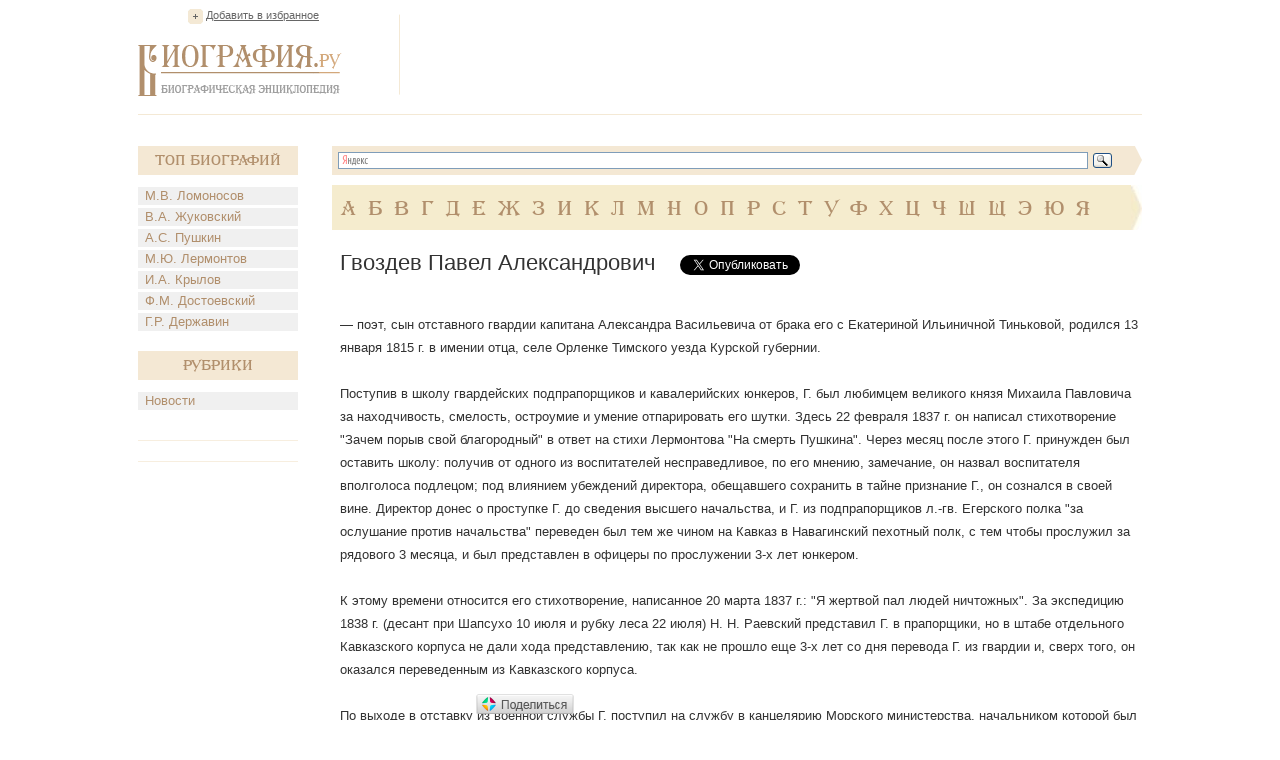

--- FILE ---
content_type: text/html; charset=UTF-8
request_url: https://www.biografija.ru/biography/gvozdev-pavel-aleksandrovich.htm
body_size: 6353
content:

          <!DOCTYPE html>
<html xmlns="http://www.w3.org/1999/xhtml" > 
<head> 
<meta http-equiv="Content-Type" content="text/html; charset=utf-8" /> 
<title>Гвоздев Павел Александрович - Биография</title>
<meta name="description" content="Гвоздев Павел Александрович. Биография, факты из жизни. Краткие биографические сведения. П.А. Гвоздев"/>
<meta name="keywords" content="гвоздев павел александрович, гвоздев павел александрович биография"/>
<link rel="stylesheet" href="/css/style.css" type="text/css" media="screen, projection" />
<script type="text/javascript">
function addBookmark() {
if (document.all) window.external.addFavorite('http://www.biografija.ru/biography/gvozdev-pavel-aleksandrovich.htm', 'Гвоздев Павел Александрович | Биография');
}
</script>

<script type="text/javascript" src="//vk.com/js/api/openapi.js?71"></script>
<script type="text/javascript">
  VK.init({apiId: 3278385, onlyWidgets: true});
</script>


<script type="text/javascript" src="https://apis.google.com/js/plusone.js"></script>

</head>
<body>
<div class="main">
	<div class="header">
		<div class="favor"><a href="https://www.biografija.ru/biography/gvozdev-pavel-aleksandrovich.htm" title="Гвоздев Павел Александрович | Биография" rel="sidebar" onclick="addBookmark()">Добавить в избранное</a></div><!--favor-->
		
		<div class="logo"><a href="https://www.biografija.ru/"><img src="/images/logo.png" alt="Биография.Ру" /></a></div><!--logo-->
		
		<div class="banner-top">

<script type="text/javascript"><!--
google_ad_client = "ca-pub-2939101466123368";
/* Biogr */
google_ad_slot = "9044666501";
google_ad_width = 728;
google_ad_height = 90;
//-->
</script>
<script type="text/javascript"
src="//pagead2.googlesyndication.com/pagead/show_ads.js">
</script>

		</div><!--banner-top-->
	</div><!--header-->
	
	
	
		<div class="content">
		<div class="left">
			<div class="biography">
				<div class="t-biog">Топ Биографий</div><!--t-biog-->
				<ul>
										<li><a href="https://www.biografija.ru/biography/lomonosov-mikhail-vasilevich.htm" title="Ломоносов Михаил Васильевич">М.В. Ломоносов</a></li>
										<li><a href="https://www.biografija.ru/biography/zhukovskij-vasilij-andreevich.htm" title="Жуковский Василий Андреевич">В.А. Жуковский</a></li>
										<li><a href="https://www.biografija.ru/biography/pushkin-aleksandr-sergeevich.htm" title="Пушкин Александр Сергеевич">А.С. Пушкин</a></li>
										<li><a href="https://www.biografija.ru/biography/lermontov-mikhail-jurevich.htm" title="Лермонтов Михаил Юрьевич">М.Ю. Лермонтов</a></li>
										<li><a href="https://www.biografija.ru/biography/krylov-ivan-andreevich.htm" title="Крылов Иван Андреевич">И.А. Крылов</a></li>
										<li><a href="https://www.biografija.ru/biography/dostoevskij-fedor-mikhajlovich.htm" title="Достоевский Федор Михайлович">Ф.М. Достоевский</a></li>
										<li><a href="https://www.biografija.ru/biography/derzhavin-gavriil-romanovich.htm" title="Державин Гавриил Романович">Г.Р. Державин</a></li>
									</ul>
			</div><!--biography-->
			<div class="biography">
			<div class="t-biog">Рубрики</div><!--t-biog-->
			<ul>

			<li><a href="news/">Новости</a></li>
			
			</ul>
			</div>
			     <div class="promo-l">
			
			</div>
			  <div class="promo-l">
			
			</div>
			
			<div class="banner-l">
<script type="text/javascript"><!--
google_ad_client = "ca-pub-2939101466123368";
/* biogrleft */
google_ad_slot = "1521399704";
google_ad_width = 160;
google_ad_height = 600;
//-->
</script>
<script type="text/javascript"
src="//pagead2.googlesyndication.com/pagead/show_ads.js">
</script>	

			</div><!--banner-l-->
						<div class="biography">
				<div class="t-biog">Случайные биографии</div><!--t-biog-->
				<ul>
										<li><a href="https://www.biografija.ru/biography/alimov-aleksandr-fedorovich.htm" title="Алимов Александр Федорович">А.Ф. Алимов</a></li>
										<li><a href="https://www.biografija.ru/biography/gantman-boris-ilich.htm" title="Гантман Борис Ильич">Б.И. Гантман</a></li>
										<li><a href="https://www.biografija.ru/biography/glebov-fedor-mikhajlov.htm" title="Глебов Федор Михайлов.">Ф.М. Глебов</a></li>
										<li><a href="https://www.biografija.ru/biography/kobrunov-aleksandr-ivanovich.htm" title="Кобрунов Александр Иванович">А.И. Кобрунов</a></li>
										<li><a href="https://www.biografija.ru/biography/korf-pavel-leopoldov-baron.htm" title="Корф Павел Леопольдов. барон">П.Л. Корф</a></li>
										<li><a href="https://www.biografija.ru/biography/laul-rejn-khejnrikhovich.htm" title="Лаул Рейн Хейнрихович">Р.Х. Лаул</a></li>
										<li><a href="https://www.biografija.ru/biography/nartov-andrej-andreev.htm" title="Нартов Андрей Андреев.">А.А. Нартов</a></li>
										<li><a href="https://www.biografija.ru/biography/nefedov-vladimir-andreevich.htm" title="Нефедов Владимир Андреевич">В.А. Нефедов</a></li>
										<li><a href="https://www.biografija.ru/biography/prozorovskij-dmitrij-ivanovich.htm" title="Прозоровский Дмитрий Иванович">Д.И. Прозоровский</a></li>
										<li><a href="https://www.biografija.ru/biography/shmidt-dzhems-alfredovich.htm" title="Шмидт Джемс Альфредович">Д.А. Шмидт</a></li>
										<li><a href="https://www.biografija.ru/biography/sudakov-petr-vasilevich.htm" title="Судаков Петр Васильевич">П.В. Судаков</a></li>
										<li><a href="https://www.biografija.ru/biography/cherukhin-nikolaj-ivanovich.htm" title="Черухин Николай Иванович">Н.И. Черухин</a></li>
									</ul>			
			</div><!--biography-->
						
			
		</div><!--left-->		<div class="right">
			<div class="search">
				<div class="ya-site-form ya-site-form_inited_no" onclick="return {'bg': '#f4e8d4', 'target': '_self', 'language': 'ru', 'suggest': true, 'tld': 'ru', 'site_suggest': true, 'action': 'http://www.biografija.ru/search/yandex.htm', 'webopt': false, 'fontsize': 13, 'arrow': true, 'fg': '#000000', 'searchid': '1977473', 'logo': 'rb', 'websearch': false, 'type': 3}"><form action="http://yandex.ru/sitesearch" method="get" target="_self"><input type="hidden" name="searchid" value="1977473" /><input type="hidden" name="l10n" value="ru" /><input type="hidden" name="reqenc" value="utf-8" /><input type="text" name="text" value="" /><input type="submit" value="Найти" /></form></div><script type="text/javascript">(function(w,d,c){var s=d.createElement('script'),h=d.getElementsByTagName('script')[0],e=d.documentElement;(' '+e.className+' ').indexOf(' ya-page_js_yes ')===-1&&(e.className+=' ya-page_js_yes');s.type='text/javascript';s.async=true;s.charset='utf-8';s.src=(d.location.protocol==='https:'?'https:':'http:')+'//site.yandex.net/v2.0/js/all.js';h.parentNode.insertBefore(s,h);(w[c]||(w[c]=[])).push(function(){Ya.Site.Form.init()})})(window,document,'yandex_site_callbacks');</script>
				<div class="clear"></div>
			</div><!--search-->
			
			<div class="alpha">
				<ul>
									<li><a href="https://www.biografija.ru/A/">А</a></li> 
									<li><a href="https://www.biografija.ru/B/">Б</a></li> 
									<li><a href="https://www.biografija.ru/V/">В</a></li> 
									<li><a href="https://www.biografija.ru/G/">Г</a></li> 
									<li><a href="https://www.biografija.ru/D/">Д</a></li> 
									<li><a href="https://www.biografija.ru/E/">Е</a></li> 
									<li><a href="https://www.biografija.ru/ZH/">Ж</a></li> 
									<li><a href="https://www.biografija.ru/Z/">З</a></li> 
									<li><a href="https://www.biografija.ru/I/">И</a></li> 
									<li><a href="https://www.biografija.ru/K/">К</a></li> 
									<li><a href="https://www.biografija.ru/L/">Л</a></li> 
									<li><a href="https://www.biografija.ru/M/">М</a></li> 
									<li><a href="https://www.biografija.ru/N/">Н</a></li> 
									<li><a href="https://www.biografija.ru/O/">О</a></li> 
									<li><a href="https://www.biografija.ru/P/">П</a></li> 
									<li><a href="https://www.biografija.ru/R/">Р</a></li> 
									<li><a href="https://www.biografija.ru/S/">С</a></li> 
									<li><a href="https://www.biografija.ru/T/">Т</a></li> 
									<li><a href="https://www.biografija.ru/U/">У</a></li> 
									<li><a href="https://www.biografija.ru/F/">Ф</a></li> 
									<li><a href="https://www.biografija.ru/KH/">Х</a></li> 
									<li><a href="https://www.biografija.ru/C/">Ц</a></li> 
									<li><a href="https://www.biografija.ru/CH/">Ч</a></li> 
									<li><a href="https://www.biografija.ru/SH/">Ш</a></li> 
									<li><a href="https://www.biografija.ru/SHH/">Щ</a></li> 
									<li><a href="https://www.biografija.ru/E/">Э</a></li> 
									<li><a href="https://www.biografija.ru/JU/">Ю</a></li> 
									<li><a href="https://www.biografija.ru/YA/">Я</a></li> 
								</ul>
			</div><!--alpha-->			<div class="text" itemscope itemtype="http://schema.org/ScholarlyArticle">
				<div class="t-page">
					<h1 itemprop="headline">Гвоздев Павел Александрович</h1>
					
					
					<!--noindex-->
					<div class="soc">
						<ul>
							<li style="width:150px">
<div id="vk_like"></div>

<script type="text/javascript">
VK.Widgets.Like("vk_like", {type: "button", height: 20});
</script>

							</li>
							<li style="width:105px;"><a rel="nofollow" href="https://twitter.com/share" class="twitter-share-button" data-lang="ru">Твитнуть</a><script>!function(d,s,id){var js,fjs=d.getElementsByTagName(s)[0];if(!d.getElementById(id)){js=d.createElement(s);js.id=id;js.src="//platform.twitter.com/widgets.js";fjs.parentNode.insertBefore(js,fjs);}}(document,"script","twitter-wjs");</script></li>
							<li style="width:70px;"><div class="g-plusone" id="g-data" style="padding-left: -100px;"></div>

<script type="text/javascript">
  document.getElementById("g-data").setAttribute("data-size", "medium");
</script>

							</li>
						</ul>
					</div><!--soc-->
					<!--/noindex-->
				</div><!--t-page-->

<!-- Яндекс.Директ -->
<script type="text/javascript">
//<![CDATA[
yandex_partner_id = 119246;
yandex_site_bg_color = 'FFFFFF';
yandex_site_charset = 'windows-1251';
yandex_ad_format = 'direct';
yandex_font_size = 1;
yandex_direct_type = 'flat';
yandex_direct_limit = 2;
yandex_direct_title_font_size = 3;
yandex_direct_title_color = 'CC6600';
yandex_direct_url_color = '000000';
yandex_direct_text_color = '000000';
yandex_direct_hover_color = 'FF8000';
yandex_direct_favicon = true;
document.write('<sc'+'ript type="text/javascript" src="http://an.yandex.ru/system/context.js"></sc'+'ript>');
//]]>
</script>
<div>
<!--9c7ec26b--><!--9c7ec26b-->
	</div>		

				<p itemprop="articleBody">
				
										— поэт, сын отставного гвардии капитана Александра Васильевича от брака его с Екатериной Ильиничной Тиньковой, родился 13 января 1815 г. в имении отца, селе Орленке Тимского уезда Курской губернии. <br><br>Поступив в школу гвардейских подпрапорщиков и кавалерийских юнкеров, Г. был любимцем великого князя Михаила Павловича за находчивость, смелость, остроумие и умение отпарировать его шутки. Здесь 22 февраля 1837 г. он написал стихотворение "Зачем порыв свой благородный" в ответ на стихи Лермонтова "На смерть Пушкина". Через месяц после этого Г. принужден был оставить школу: получив от одного из воспитателей несправедливое, по его мнению, замечание, он назвал воспитателя вполголоса подлецом; под влиянием убеждений директора, обещавшего сохранить в тайне признание Г., он сознался в своей вине. Директор донес о проступке Г. до сведения высшего начальства, и Г. из подпрапорщиков л.-гв. Егерского полка "за ослушание против начальства" переведен был тем же чином на Кавказ в Навагинский пехотный полк, с тем чтобы прослужил за рядового 3 месяца, и был представлен в офицеры по прослужении 3-х лет юнкером. <br><br>К этому времени относится его стихотворение, написанное 20 марта 1837 г.: "Я жертвой пал людей ничтожных". За экспедицию 1838 г. (десант при Шапсухо 10 июля и рубку леса 22 июля) Н. Н. Раевский представил Г. в прапорщики, но в штабе отдельного Кавказского корпуса не дали хода представлению, так как не прошло еще 3-х лет со дня перевода Г. из гвардии и, сверх того, он оказался переведенным из Кавказского корпуса. <br><br>По выходе в отставку из военной службы Г. поступил на службу в канцелярию Морского министерства, начальником которой был его родной брат Александр Александрович. <br><br>И здесь он увлекался поэзией и писал стихи. Умер Г. в 1851 году от разлития желчи. В "Русской Старине" 1896 г. (№ 10) напечатаны оба вышеупомянутых стихотворения, а также позднейшее: "Из Байрона". Стихотворение, вызванное смертью Пушкина, кроме того, перепечатано в сборнике В. В. Каллаша: "Puschkiniana. Материалы и исследования об А. C. Пушкине" (вып. II, Киев, 1903 г., стр. 111—113). В. П. Бурнашев приводит в своих воспоминаниях ("Русский Архив", 1872 г.) четверостишие, которое написано Г. по поводу стихотворения графини Е. П. Ростопчиной "Насильный брак" (по Бурнашеву — "Барон"), напечатанного в "Северной Пчеле" 1846 г. № 284 и наделавшего много шума. Павел Александрович Гвоздев и его стихотворения ("Рус. Стар.", 1896 г., № 10, стр. 131—134); "Архив Раевских", тт. II и III; Воспоминания В. П. Бурнашева ("Русский Архив", 1872 г., стр. 1840, 1841); М. К. Лемке, "Николаевские жандармы", 331. {Половцов}
					
				</p>
			</div><!--text-->			
			<div class="b-func">
				<ul>
					<li class="print"><a href="https://www.biografija.ru/print/gvozdev-pavel-aleksandrovich.htm">Версия для печати</a></li>
				</ul>
				<!-- Яндекс.Директ -->
<script type="text/javascript">
//<![CDATA[
yandex_partner_id = 119246;
yandex_site_bg_color = 'FFFFFF';
yandex_site_charset = 'windows-1251';
yandex_ad_format = 'direct';
yandex_font_size = 1;
yandex_direct_type = 'flat';
yandex_direct_limit = 4;
yandex_direct_title_font_size = 3;
yandex_direct_title_color = 'CC6600';
yandex_direct_url_color = '000000';
yandex_direct_text_color = '000000';
yandex_direct_hover_color = 'FF8000';
yandex_direct_favicon = true;
document.write('<sc'+'ript type="text/javascript" src="http://an.yandex.ru/system/context.js"></sc'+'ript>');
//]]>
</script>

			</div><!--b-func-->
		</div>
		<div class="clear"></div>
	</div><!--content-->

    <div class="hFooter"></div><!--hFooter-->
</div><!--main-->

<div class="footer">
	<div class="copy">2006-2025</div><!--copy-->
	
	<div class="logo-f"><img src="/images/logo-f.png" alt="Биография.Ру" /></div><!--logo-f-->

	<div class="counter">
		<ul>
			<li>

<!--noindex-->
<!--LiveInternet counter--><script type="text/javascript"><!--
document.write("<a rel='nofollow' href='http://www.liveinternet.ru/click' "+
"target=_blank><img src='//counter.yadro.ru/hit?t14.1;r"+
escape(document.referrer)+((typeof(screen)=="undefined")?"":
";s"+screen.width+"*"+screen.height+"*"+(screen.colorDepth?
screen.colorDepth:screen.pixelDepth))+";u"+escape(document.URL)+
";"+Math.random()+
"' alt='' title='LiveInternet: показано число просмотров за 24"+
" часа, посетителей за 24 часа и за сегодня' "+
"border='0' width='88' height='31'></a>")
//--></script><!--/LiveInternet-->


<script>
    /* uptolike share begin */
    (function(d,c){
        var up=d.createElement('script'),
                s=d.getElementsByTagName('script')[0],
                r=Math.floor(Math.random() * 1000000);
        var cmp = c + Math.floor(Math.random() * 10000);
        var url = window.location.href;
        window["__uptolike_widgets_settings_"+cmp] = { 
    };
    d.write("<div id='"+cmp+"' class='__uptlk' data-uptlkwdgtId='"+r+"'></div>");
    up.type = 'text/javascript'; up.async = true;
    up.src = "//w.uptolike.com/widgets/v1/widgets.js?b=vk.fb.ok.gp.mr&id=1249657&o=5&m=0&fol=0&t=0&c1=ededed&c1a=0.0&sel=1&scs=11&he=0&c=" + cmp + "&url="+encodeURIComponent(url);
    s.parentNode.insertBefore(up, s);
    })(document,"__uptlk");
    /* uptolike share end */
</script>
<!--/noindex-->


			</li>
		</ul>
	</div><!--counter-->
</div><script defer src="https://static.cloudflareinsights.com/beacon.min.js/vcd15cbe7772f49c399c6a5babf22c1241717689176015" integrity="sha512-ZpsOmlRQV6y907TI0dKBHq9Md29nnaEIPlkf84rnaERnq6zvWvPUqr2ft8M1aS28oN72PdrCzSjY4U6VaAw1EQ==" data-cf-beacon='{"version":"2024.11.0","token":"35babd947a0c4932a6350ca411a14042","r":1,"server_timing":{"name":{"cfCacheStatus":true,"cfEdge":true,"cfExtPri":true,"cfL4":true,"cfOrigin":true,"cfSpeedBrain":true},"location_startswith":null}}' crossorigin="anonymous"></script>
</body>
</html>

--- FILE ---
content_type: text/html; charset=utf-8
request_url: https://accounts.google.com/o/oauth2/postmessageRelay?parent=https%3A%2F%2Fwww.biografija.ru&jsh=m%3B%2F_%2Fscs%2Fabc-static%2F_%2Fjs%2Fk%3Dgapi.lb.en.H0R5hnEJFgQ.O%2Fd%3D1%2Frs%3DAHpOoo9sMW3biwZqLR-weMeFfAeYoZsLKA%2Fm%3D__features__
body_size: 159
content:
<!DOCTYPE html><html><head><title></title><meta http-equiv="content-type" content="text/html; charset=utf-8"><meta http-equiv="X-UA-Compatible" content="IE=edge"><meta name="viewport" content="width=device-width, initial-scale=1, minimum-scale=1, maximum-scale=1, user-scalable=0"><script src='https://ssl.gstatic.com/accounts/o/2580342461-postmessagerelay.js' nonce="_oFZ5hWaD_6Y1sHttmAPow"></script></head><body><script type="text/javascript" src="https://apis.google.com/js/rpc:shindig_random.js?onload=init" nonce="_oFZ5hWaD_6Y1sHttmAPow"></script></body></html>

--- FILE ---
content_type: text/html; charset=utf-8
request_url: https://www.google.com/recaptcha/api2/aframe
body_size: 268
content:
<!DOCTYPE HTML><html><head><meta http-equiv="content-type" content="text/html; charset=UTF-8"></head><body><script nonce="2w-vF-Hw4WuR69lEShj6jQ">/** Anti-fraud and anti-abuse applications only. See google.com/recaptcha */ try{var clients={'sodar':'https://pagead2.googlesyndication.com/pagead/sodar?'};window.addEventListener("message",function(a){try{if(a.source===window.parent){var b=JSON.parse(a.data);var c=clients[b['id']];if(c){var d=document.createElement('img');d.src=c+b['params']+'&rc='+(localStorage.getItem("rc::a")?sessionStorage.getItem("rc::b"):"");window.document.body.appendChild(d);sessionStorage.setItem("rc::e",parseInt(sessionStorage.getItem("rc::e")||0)+1);localStorage.setItem("rc::h",'1765364428465');}}}catch(b){}});window.parent.postMessage("_grecaptcha_ready", "*");}catch(b){}</script></body></html>

--- FILE ---
content_type: application/javascript;charset=utf-8
request_url: https://w.uptolike.com/widgets/v1/version.js?cb=cb__utl_cb_share_1765364427854884
body_size: 397
content:
cb__utl_cb_share_1765364427854884('1ea92d09c43527572b24fe052f11127b');